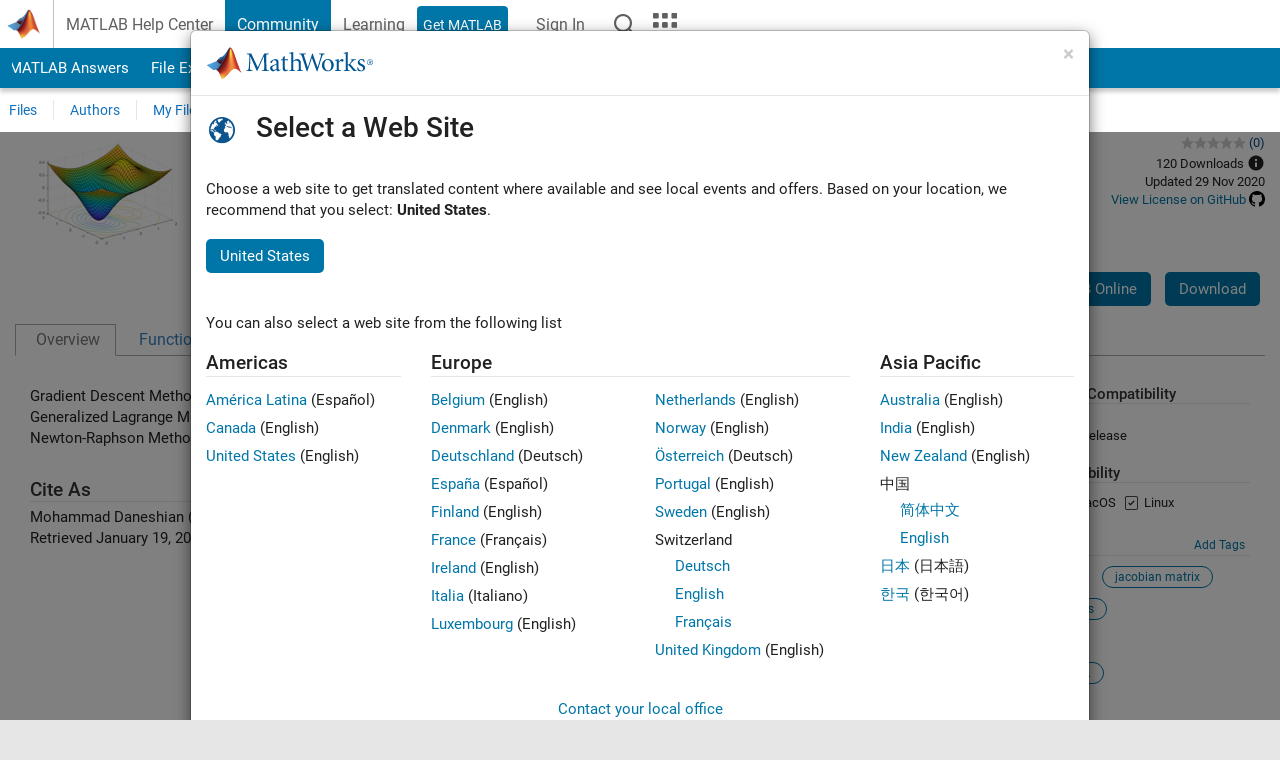

--- FILE ---
content_type: text/html; charset=utf-8
request_url: https://ch.mathworks.com/matlabcentral/fileexchange/83533-classic-optimization
body_size: 17719
content:
<!DOCTYPE html>
<html lang="en">
<head>
<meta http-equiv="Content-Type" content="text/html; charset=UTF-8">
<meta charset="utf-8">
<meta name="viewport" content="width=device-width, initial-scale=1.0">
<link rel="icon" href="/etc.clientlibs/mathworks/clientlibs/customer-ui/templates/common/resources/images/favicon.20251211153853409.ico" type="image/x-icon">
<link rel='canonical' href='https://ch.mathworks.com/matlabcentral/fileexchange/83533-classic-optimization'><meta http-equiv="X-UA-Compatible" content="IE=edge">
<script src="/etc.clientlibs/mathworks/clientlibs/customer-ui/components/webvitals.min.20251211153853409.js"></script><script src="/etc.clientlibs/mathworks/clientlibs/customer-ui/components/jquery.min.20251211153853409.js"></script><script src="/etc.clientlibs/mathworks/clientlibs/customer-ui/components/jquery-migrate.min.20251211153853409.js"></script><link rel="stylesheet" href="/etc.clientlibs/mathworks/clientlibs/customer-ui/templates/common/core.min.20251211153853409.css" type="text/css">
<link rel="stylesheet" href="/etc.clientlibs/mathworks/clientlibs/customer-ui/templates/common.min.20251211153853409.css" type="text/css">
<link rel="stylesheet" href="/etc.clientlibs/mathworks/clientlibs/customer-ui/templates/common/footer.min.20251211153853409.css" type="text/css">
<link rel="stylesheet" href="/etc.clientlibs/mathworks/clientlibs/customer-ui/templates/mathworks-aem.min.20251211153853409.css" type="text/css">
<link href="/etc.clientlibs/mathworks/clientlibs/customer-ui/templates/common/resources/fonts/roboto/roboto-latin-italic-400.20251211153853409.woff2" rel="preload" as="font" type="font/woff2" crossorigin>
<link href="/etc.clientlibs/mathworks/clientlibs/customer-ui/templates/common/resources/fonts/roboto/roboto-latin-italic-500.20251211153853409.woff2" rel="preload" as="font" type="font/woff2" crossorigin>
<link href="/etc.clientlibs/mathworks/clientlibs/customer-ui/templates/common/resources/fonts/roboto/roboto-latin-italic-700.20251211153853409.woff2" rel="preload" as="font" type="font/woff2" crossorigin>
<link href="/etc.clientlibs/mathworks/clientlibs/customer-ui/templates/common/resources/fonts/roboto/roboto-latin-normal-400.20251211153853409.woff2" rel="preload" as="font" type="font/woff2" crossorigin>
<link href="/etc.clientlibs/mathworks/clientlibs/customer-ui/templates/common/resources/fonts/roboto/roboto-latin-normal-500.20251211153853409.woff2" rel="preload" as="font" type="font/woff2" crossorigin>
<link href="/etc.clientlibs/mathworks/clientlibs/customer-ui/templates/common/resources/fonts/roboto/roboto-latin-normal-700.20251211153853409.woff2" rel="preload" as="font" type="font/woff2" crossorigin>
<link href="/etc.clientlibs/mathworks/clientlibs/customer-ui/templates/common/resources/fonts/mathworks.20251211153853409.woff" rel="preload" as="font" type="font/woff" crossorigin>
<script id="analyticsDigitalData">digitalData = {
    'pageInstanceID' : 'Classic Optimization - File Exchange - MATLAB Central',
    'page' : {
        'pageInfo' : {
            'pageID' : '/matlabcentral/fileexchange/83533-classic-optimization',
            'destinationURL' : 'https://ch.mathworks.com/matlabcentral/fileexchange/83533-classic-optimization'
        },
        'category' : {
            'primaryCategory' : 'matlabcentral',
            'subCategory1' : 'matlabcentral/fileexchange',
            'subCategory2' : '',
        },
        'attributes' : {"descriptonCode":"FX_83533","category":["Uncategorized"]}
    },
    'product' : [{ 'productInfo' : {} }],
    'component' : [],
    'events' : [],
    'user': []
};
</script><script>(function(g,b,d,f){(function(a,c,d){if(a){var e=b.createElement("style");e.id=c;e.innerHTML=d;a.appendChild(e)}})(b.getElementsByTagName("head")[0],"at-body-style",d);setTimeout(function(){var a=b.getElementsByTagName("head")[0];if(a){var c=b.getElementById("at-body-style");c&&a.removeChild(c)}},f)})(window,document,"[class*='personalization-container']:not([id^='web-application']) {opacity: 0 !important}",1E3);</script><script src="//assets.adobedtm.com/d0cc0600946eb3957f703b9fe43c3590597a8c2c/satelliteLib-e8d23c2e444abadc572df06537e2def59c01db09.js" async></script><title>Classic Optimization - File Exchange - MATLAB Central</title>
<script src="/matlabcentral/fileexchange/index.d09683d7e3e09f9c9ff0.bundle.js"></script>
<script src="/matlabcentral/fileexchange/javascripts/iframeResizer.min.d09683d7e3e09f9c9ff0.js"></script>
<script src="/matlabcentral/fileexchange/javascripts/PostMessageChannel.d09683d7e3e09f9c9ff0.js"></script>

<meta name="csrf-param" content="authenticity_token" />
<meta name="csrf-token" content="4-BkFDGmpJ85BOwiIVR6mgUG6A8ASl1sQvaTV0o2Yue9Y6QKhuw8E7GVjhDuMt6w3oth_CzES6WUh9MJuGX6rA" />
<link rel="stylesheet" href="/matlabcentral/fileexchange/stylesheets/application.d09683d7e3e09f9c9ff0.css" media="all" />
<link rel="stylesheet" href="/matlabcentral/fileexchange/stylesheets/contributors.d09683d7e3e09f9c9ff0.css" media="all" />
<link rel="stylesheet" href="/matlabcentral/fileexchange/stylesheets/detail_page.d09683d7e3e09f9c9ff0.css" media="all" />
<link rel="stylesheet" href="/matlabcentral/fileexchange/stylesheets/ui-css.d09683d7e3e09f9c9ff0.css" media="all" />
<link rel="stylesheet" href="/matlabcentral/fileexchange/stylesheets/index.d09683d7e3e09f9c9ff0.css" media="all" />
<meta name="description" content="Download and share free MATLAB code, including functions, models, apps, support packages and toolboxes">

<meta name="latest-release-endpoint" content="/matlabcentral/fileexchange/github/latest-publishable-release">


<link rel="stylesheet" type="text/css" href="/matlabcentral/static/rtc/scripts/mlc-rtc-1.0.19.css">
<script src="/matlabcentral/static/rtc/scripts/code-options-1.5.0.js" data-code-options-app="fileexchange" data-locale="en-CH"></script>
<script src="https://ch.mathworks.com/matlabcentral/jscript/profile_card_v1.3.js" data-app-name="fileexchange" defer></script>
<script src="/matlabcentral/discussions/component.v2.js" crossorigin="anonymous"></script>
<script type="text/javascript">
  document.addEventListener('DOMContentLoaded', function(){
    // The following text will be moved to translation files later with globalization changes.
    const quickLinks = [
        { text: 'How to submit files', link: '/matlabcentral/content/fx/about.html?s_tid=gn_mlc_fx_help#Submitting_Files' },
        { text: 'Linking to GitHub Repositories', link: '/matlabcentral/content/fx/about.html?s_tid=gn_mlc_fx_help#Why_GitHub' },
        { text: 'How to build your reputation', link: '/matlabcentral/content/fx/about.html?s_tid=gn_mlc_fx_help#Build_Reputation' }
     ];
     const possibleSelectors = ['#query', '#in_page_fxsearch'];
     possibleSelectors.forEach(selector => {
        const inputElement = document.querySelector(selector);
        if (inputElement) {
          const customElement = document.createElement('community-typeahead');
          customElement.setAttribute('input-selector', selector);
          customElement.setAttribute('quick-links', JSON.stringify(quickLinks));
          customElement.setAttribute('app', 'fileexchange');
          customElement.setAttribute('env', 'prod');
          customElement.setAttribute('site-language', 'en-CH');
          customElement.setAttribute('blank-state', 'true');
          document.body.appendChild(customElement);
        }
     });

    // visual indicator for spam moderation pending contents for moderators
  });
</script>
<script>
    window.MathJax = {
        tex: {
            inlineMath: [['$', '$'], ['\\(', '\\)']],
            displayMath: [['$$', '$$'], ['\\[', '\\]']],
        }
    };
</script>
<script src="/matlabcentral/fileexchange/assets/mathjax/es5/tex-mml-chtml.js"></script>
<meta property="og:title" content="Classic Optimization"><meta property="og:type" content="website"><meta property="og:url" content="https://ch.mathworks.com/matlabcentral/fileexchange/83533-classic-optimization"><meta property="og:image" content="https://www.mathworks.com/responsive_image/160/120/0/0/0/cache/matlabcentral/mlc-downloads/downloads/e14ec0d8-085b-4427-920f-19a8f8a8c5b4/f9336bd2-afd4-40b7-9282-0741b7bf2246/images/1606678584.png"><meta property="og:description" content="classic methods of optimization">

                              <script>!function(a){var e="https://s.go-mpulse.net/boomerang/",t="addEventListener";if("False"=="True")a.BOOMR_config=a.BOOMR_config||{},a.BOOMR_config.PageParams=a.BOOMR_config.PageParams||{},a.BOOMR_config.PageParams.pci=!0,e="https://s2.go-mpulse.net/boomerang/";if(window.BOOMR_API_key="LERXA-6VNES-W6PXS-U8C7F-BXSZH",function(){function n(e){a.BOOMR_onload=e&&e.timeStamp||(new Date).getTime()}if(!a.BOOMR||!a.BOOMR.version&&!a.BOOMR.snippetExecuted){a.BOOMR=a.BOOMR||{},a.BOOMR.snippetExecuted=!0;var i,_,o,r=document.createElement("iframe");if(a[t])a[t]("load",n,!1);else if(a.attachEvent)a.attachEvent("onload",n);r.src="javascript:void(0)",r.title="",r.role="presentation",(r.frameElement||r).style.cssText="width:0;height:0;border:0;display:none;",o=document.getElementsByTagName("script")[0],o.parentNode.insertBefore(r,o);try{_=r.contentWindow.document}catch(O){i=document.domain,r.src="javascript:var d=document.open();d.domain='"+i+"';void(0);",_=r.contentWindow.document}_.open()._l=function(){var a=this.createElement("script");if(i)this.domain=i;a.id="boomr-if-as",a.src=e+"LERXA-6VNES-W6PXS-U8C7F-BXSZH",BOOMR_lstart=(new Date).getTime(),this.body.appendChild(a)},_.write("<bo"+'dy onload="document._l();">'),_.close()}}(),"".length>0)if(a&&"performance"in a&&a.performance&&"function"==typeof a.performance.setResourceTimingBufferSize)a.performance.setResourceTimingBufferSize();!function(){if(BOOMR=a.BOOMR||{},BOOMR.plugins=BOOMR.plugins||{},!BOOMR.plugins.AK){var e=""=="true"?1:0,t="",n="clm25hyx3tmkk2logzdq-f-9a700e145-clientnsv4-s.akamaihd.net",i="false"=="true"?2:1,_={"ak.v":"39","ak.cp":"1460370","ak.ai":parseInt("195948",10),"ak.ol":"0","ak.cr":9,"ak.ipv":4,"ak.proto":"h2","ak.rid":"c6629d","ak.r":47605,"ak.a2":e,"ak.m":"x","ak.n":"essl","ak.bpcip":"18.217.174.0","ak.cport":41950,"ak.gh":"23.45.126.197","ak.quicv":"","ak.tlsv":"tls1.3","ak.0rtt":"","ak.0rtt.ed":"","ak.csrc":"-","ak.acc":"","ak.t":"1768830535","ak.ak":"hOBiQwZUYzCg5VSAfCLimQ==XWfifSEDMM6KlIykUgE/HYqXHSAVMDAEBd/1FJbPUTfa7UwyKbG0vXZfM7MulZJ1SIrqHlHFKGMusek6MaAyx72rRD6Ee9yyYWeaLX61ZIgv29isxrAj4wo5jWJs2Oh8/qnDOhxVa0js9Gq3esXyqAUKnUnlAqCshMtinVg8Q+qfjXy34/MQsEFUB6q0xARZRDlq5zeT+w94hn/AJwVeN3H9csL1Y79nPmX0jY88t+57wUfbM9xsYK4TkkIxR0bqEBEeEk32yETtn8YAnFucU5J8g0yWhqdfs2JV9binLDXUuaaHrDcyn7YjCcpY2VsNucKBoB6Cux9U4HVUfEuK+0t1L2MaGQ/6JmRsyGsqYdD9/EtNYGtl3IvYBstdnRbY7otHFRJ5uNxEAfbJdDZfvNeSxaL7lazQbbKNGDfPbDg=","ak.pv":"296","ak.dpoabenc":"","ak.tf":i};if(""!==t)_["ak.ruds"]=t;var o={i:!1,av:function(e){var t="http.initiator";if(e&&(!e[t]||"spa_hard"===e[t]))_["ak.feo"]=void 0!==a.aFeoApplied?1:0,BOOMR.addVar(_)},rv:function(){var a=["ak.bpcip","ak.cport","ak.cr","ak.csrc","ak.gh","ak.ipv","ak.m","ak.n","ak.ol","ak.proto","ak.quicv","ak.tlsv","ak.0rtt","ak.0rtt.ed","ak.r","ak.acc","ak.t","ak.tf"];BOOMR.removeVar(a)}};BOOMR.plugins.AK={akVars:_,akDNSPreFetchDomain:n,init:function(){if(!o.i){var a=BOOMR.subscribe;a("before_beacon",o.av,null,null),a("onbeacon",o.rv,null,null),o.i=!0}return this},is_complete:function(){return!0}}}}()}(window);</script></head>
<body class="-is_bootstrap3
		   
		   templateservice
		  
		  
		  
 		  
		  -has_usernav
		  -is_full_header
		  
		  " data-cid="mktg">

	<a class="skip_link sr-only" href="#skip_link_anchor" tabindex="1">Skip to content</a>

	
	


	<div class="sticky-top" id="sticky_container">
		

	<header class="-has_matrix
					 -has_mwa
					 -has_store
					 -has_topnav
					 -has_subnav
					 -has_slidingnav"><nav class="navbar navbar-expand-lg" aria-label="Main navigation"><div class="container-fluid">
				<div class="d-lg-flex flex-row align-items-center" id="header_content_container">
					<a href="/?s_tid=user_nav_logo" class="navbar-brand d-inline-flex">
						
						<img src="/etc.clientlibs/mathworks/clientlibs/customer-ui/templates/common/resources/images/mathworks-logo-membrane.20251211153853409.svg" class="mw_logo" alt="MathWorks" width="34" height="30"></a>

					<div class="sectionHead sectionhead containsResourceName resourceClass-sectionhead">


	<h1 class="d-inline-flex d-lg-none ">
		<a href="/matlabcentral/fileexchange/" class="add_cursor_pointer">File Exchange</a>
		
	</h1>
	




</div>


					<div class="d-flex d-lg-none" id="global_mobile_actuator_container_search">
						<button class="navbar-toggler btn collapsed" id="global_search_mobile_actuator" type="button" data-toggle="collapse" data-bs-toggle="collapse" data-target="#global_search_mobile" data-bs-target="#global_search_mobile" aria-controls="global_search_mobile" aria-expanded="false" aria-label="Toggle Search">
							<span class="icon-search"></span>
						</button>
					</div>
					<div class="navbar-collapse collapse" id="global_search_mobile">
						<div id="global_search_mobile_placeholder"></div>
						<div id="global_search_container">
							<div class="sectionHeadSearchBox sectionheadsearchbox containsResourceName resourceClass-sectionheadsearchbox">

	

	
		
    
<script src="/etc.clientlibs/mathworks/clientlibs/customer-ui/components/sectionheadsearchbox/bs5.min.20251211153853409.js"></script><link rel="stylesheet" href="/etc.clientlibs/mathworks/clientlibs/customer-ui/components/typeahead.min.20251211153853409.css" type="text/css">
<form name="search" id="site_search" class="site_search" action="/matlabcentral/fileexchange" method="get">
			<div class="input-group dropdown">
				<label id="search-mathworks" class="visually-hidden" for="query">Search File Exchange</label>
				<input type="hidden" name="c[]" id="site_search_collection" value="fileexchange"><input type="search" name="q" id="query" class="form-control conjoined_search" aria-autocomplete="list" autocomplete="off" role="combobox" aria-controls="search_suggestions" aria-haspopup="listbox" aria-expanded="true" aria-activedescendant placeholder="Search File Exchange" data-site-domain="ch" data-site-language="en" data-typeahead-proxy-url="https://services.mathworks.com/typeahead" data-typeahead-result-count="10" data-label-suggestions="Suggestions" data-label-see-all-results="See all results" aria-labelledby="search-mathworks" aria-owns="sectionHeadSearchDropdown"><button class="btn btn_color_blue btn-outline dropdown-toggle" type="button" data-toggle="dropdown" data-bs-toggle="dropdown" aria-expanded="false" id="site_search_selector">File Exchange</button>
				<ul class="dropdown-menu dropdown-menu-end" id="sectionHeadSearchDropdown">
<li><a class="dropdown-item" href="#" data-placeholder="Search Help Center" data-collection="support" data-action="https://ch.mathworks.com/support/search.html" data-parameter="q">Help Center</a></li>
					
						<li style="display:none;"><a class="dropdown-item" href="#" data-placeholder="Search File Exchange" data-collection="fileexchange" data-action="https://ch.mathworks.com/matlabcentral/fileexchange" data-parameter="q">File Exchange</a></li>
					
					<li><a class="dropdown-item" href="#" data-placeholder="Search MathWorks.com" data-collection="entire_site" data-action="https://ch.mathworks.com/search.html" data-parameter="q">MathWorks</a></li>
				</ul>
<button type="submit" id="searchbutton" class="btn btn_color_blue btn-outline icon-search" aria-label="Search"></button>
			</div>
		</form>
	

	

</div>

						</div>
					</div>


					<div class="d-flex d-lg-none" id="global_mobile_actuator_container_navigation">
						<button class="navbar-toggler collapsed btn" id="global_navigation_mobile_actuator" type="button" data-toggle="collapse" data-bs-toggle="collapse" data-target="#global_navigation" data-bs-target="#global_navigation" aria-controls="global_navigation" aria-expanded="false" aria-label="${alwaystranslate:'Toggle Main Navigation'}">
							<span class="icon-menu-full"></span>
						</button>
					</div>
					<div class="collapse navbar-collapse" id="global_navigation">
						
						<div class="topNavigation topnavigation containsResourceName resourceClass-topnavigation">



	<ul class="navbar-nav flex-grow-1 align-items-lg-center mb-0">
<li class="nav-item dropdown" id="globalnav_item_helpcenter">
				
	
	
	

	

	<a href="/help/?s_tid=user_nav_help" class="nav-link ">

		

		
			
			MATLAB Help Center</a>

		
		
	

				
			</li>
		
			<li class="nav-item dropdown" id="globalnav_item_community">
				
	
	
	

	

	<a href="/matlabcentral/?s_tid=user_nav_community" class="nav-link active ">

		

		
			
			Community</a>

		
		
	

				
			</li>
		
			<li class="nav-item dropdown" id="globalnav_item_learning">
				
	
	
	

	

	<a href="https://matlabacademy.mathworks.com/?s_tid=user_nav_learning" class="nav-link ">

		

		
			
			Learning</a>

		
		
	

				
			</li>
		

		
		<li class="nav-item  -alignment_lg_end" id="globalnav_item_matlab">
			
			

			
	
	
	

	

	<a href="https://login.mathworks.com/embedded-login/landing.html?cid=getmatlab&amp;s_tid=user_nav_getml" style="display:none !important;" class="not-logged-in btn btn_color_blue d-block d-lg-inline-flex ">

		

		
			
			Get MATLAB</a>

		
		
	

			
	
	
	

	

	<a href="https://login.mathworks.com/embedded-login/landing.html?cid=getmatlab&amp;s_tid=user_nav_getml" style="display:none !important;" class="logged-in btn btn_color_blue d-block d-lg-inline-flex ">

		

		
			
			MATLAB</a>

		
		
	


		</li>

		
		
			<li class="nav-item dropdown -alignment_lg_end" id="globalnav_item_mwa">
				<a href="#" class="nav-link headernav_login mwa-nav_login" id="mwanav_item_login" style="display: none;" aria-label="Sign In to Your MathWorks Account">
					Sign In
				</a>

				<a href="#" class="nav-link headernav_logout dropdown-toggle" id="mwanav_actuator" role="button" data-toggle="dropdown" data-bs-toggle="dropdown" aria-expanded="false" style="display: none;" title="Access your MathWorks Account">
					<span class="mwanav_avatar mwa_image_drop_down"></span>
					<span class="mobile_account_name visually_hidden_xxl visually_hidden_xl visually_hidden_lg hidden-md hidden-lg"></span>
				</a>
				<ul class="dropdown-menu dropdown-menu-lg-end" id="mwanav_dropdown_menu">
<li id="mwanav_item_account"><a class="mwa-account dropdown-item">My Account</a></li>
					<li id="mwanav_item_community"><a class="mwa-community-profile dropdown-item">My Community Profile</a></li>
					<li id="mwanav_item_associate"><a class="mwa-link-license dropdown-item">Link License</a></li>
					<li><hr class="dropdown-divider"></li>
					<li id="mwanav_item_logout"><a class="mwa-logout dropdown-item">Sign Out</a></li>
				</ul>
</li>
		

		

		

		<li class="nav-item d-block d-lg-none" id="globalnav_item_mobile_cta_support">
			
	
	
	

	

	<a href="/support/contact_us.html" id="mobile_cta_support" class="nav-link ">

		

		
			<span class="icon-phone"></span>
			Contact MathWorks Support</a>

		
		
	

		</li>

		<li class="nav-item d-block d-lg-none" id="globalnav_item_mobile_cta_corporate">
			
	
	
	

	

	<a href="/" id="mobile_cta_corporate" class="nav-link ">

		

		
			<span class="icon-membrane"></span>
			Visit mathworks.com</a>

		
		
	

		</li>

		<li class="nav-item dropdown d-none d-lg-block -alignment_lg_end" id="globalnav_item_search">
			<a href="#" class="nav-link dropdown-toggle" role="button" data-toggle="dropdown" data-bs-toggle="dropdown" aria-expanded="false" aria-label="Search"><span class="icon-search"></span></a>
			<div class="dropdown-menu">
				<div class="container-lg">
					<div class="row align-items-center">
						
						
							<div class="col">
								<div id="global_search_desktop_placeholder"></div>
							</div>
						
					</div>
				</div>
			</div>
		</li>

		<li class="nav-item d-none d-lg-block -alignment_lg_end" id="globalnav_item_matrix">
			<mw-matrix lang="en" tier="DOTCOM" env="prod" bsversion="bs5" class="nav-link" host="https://ch.mathworks.com"></mw-matrix>
</li>
	</ul>
</div>

					</div>
				</div>

				
			</div>
		</nav></header><div class="subnav" id="subnav">
			<div class="subnav_container">
				<div class="container-fluid">
					<div class="row">
						<div class="col-12">
							<div class="slidingNav slidingnav containsResourceName resourceClass-slidingnav">

<div id="sliding_nav" class="splide" data-item-per-page="8">
	<div class="splide__track">
		<ul class="splide__list">
<li id="mlcsubnav_answers" class="splide__slide  mlcsubnav_answers">
						
	
	
	

	

	<a href="/matlabcentral/answers/index/?s_tid=gn_mlc_an" class=" ">

		

		
			
			MATLAB Answers</a>

		
		
	

					</li>
				
				
			
				
					<li id="mlcsubnav_fx" class="splide__slide active mlcsubnav_fx">
						
	
	
	

	

	<a href="/matlabcentral/fileexchange/?s_tid=gn_mlc_fx_files" class=" ">

		

		
			
			File Exchange</a>

		
		
	

					</li>
				
				
			
				
					<li id="mlcsubnav_cody" class="splide__slide  mlcsubnav_cody">
						
	
	
	

	

	<a href="/matlabcentral/cody/?s_tid=gn_mlc_cody" class=" ">

		

		
			
			Cody</a>

		
		
	

					</li>
				
				
			
				
					<li id="mlcsubnav_playground" class="splide__slide  mlcsubnav_playground">
						
	
	
	

	

	<a href="/matlabcentral/playground?s_tid=gn_mlc_playground" class=" ">

		

		
			
			AI Chat Playground</a>

		
		
	

					</li>
				
				
			
				
					<li id="mlcsubnav_discussions" class="splide__slide  mlcsubnav_discussions">
						
	
	
	

	

	<a href="/matlabcentral/discussions?s_tid=gn_mlc_disc" class=" ">

		

		
			
			Discussions</a>

		
		
	

					</li>
				
				
			
				
					<li id="mlcsubnav_contests" class="splide__slide  mlcsubnav_contests">
						
	
	
	

	

	<a href="/matlabcentral/contests.html?s_tid=gn_mlc_contests" class=" ">

		

		
			
			Contests</a>

		
		
	

					</li>
				
				
			
				
					<li id="mlcsubnav_blogs" class="splide__slide  mlcsubnav_blogs">
						
	
	
	

	

	<a href="https://blogs.mathworks.com/?s_tid=gn_mlc_blg" class=" ">

		

		
			
			Blogs</a>

		
		
	

					</li>
				
				
			
				
				<li id="mlcsubnav_more" class="splide__slide dropdown mlcsubnav_more">
					<a href="#" class="dropdown-toggle" data-toggle="dropdown" data-bs-toggle="dropdown" role="button" aria-haspopup="true" aria-expanded="false">More<span class="caret"></span></a>
					<ul class="dropdown-menu">
<li class=" ">
								
	
	
	

	

	<a href="/matlabcentral/content/communities.html?s_tid=gn_mlc_tbc_dl" class="dropdown-item ">

		

		
			
			Communities</a>

		
		
	

								
							</li>
							
						
							<li class=" ">
								
	
	
	

	

	<a href="/matlabcentral/community/onramps/mlc_treasure_hunt?s_tid=gn_mlc_hunt" class="dropdown-item ">

		

		
			
			Treasure Hunt</a>

		
		
	

								
							</li>
							
						
							<li class=" ">
								
	
	
	

	

	<a href="/matlabcentral/profile/authors/search?s_tid=gn_mlc_people" class="dropdown-item ">

		

		
			
			People</a>

		
		
	

								
							</li>
							
						
							<li class=" ">
								
	
	
	

	

	<a href="/matlabcentral/content/community-advisors.html?s_tid=gn_mlc_cab" class="dropdown-item ">

		

		
			
			Community Advisors</a>

		
		
	

								
							</li>
							
						
							<li class=" ">
								
	
	
	

	

	<a href="/matlabcentral/profile/badges/all?s_tid=gn_mlc_bdgs" class="dropdown-item ">

		

		
			
			Virtual Badges</a>

		
		
	

								
							</li>
							
						
							<li class=" ">
								
	
	
	

	

	<a href="/matlabcentral/content/about.html?s_tid=gn_mlc_about" class="dropdown-item ">

		

		
			
			About</a>

		
		
	

								
							</li>
							
						
					</ul>
</li>
			
		</ul>
</div>
</div>
<div>
	<div class="cq-placeholder" data-emptytext="Sliding Navigation"></div>
</div>

    
<link rel="stylesheet" href="/etc.clientlibs/mathworks/clientlibs/customer-ui/components/splide.min.20251211153853409.css" type="text/css">
<link rel="stylesheet" href="/etc.clientlibs/mathworks/clientlibs/customer-ui/components/slidingnav.min.20251211153853409.css" type="text/css">
<script src="/etc.clientlibs/mathworks/clientlibs/customer-ui/components/splide.min.20251211153853409.js"></script><script src="/etc.clientlibs/mathworks/clientlibs/customer-ui/components/slidingnav.min.20251211153853409.js"></script>
</div>

						</div>
					</div>
				</div>
			</div>
		</div>
		

	
	<div class="localnav" id="localnav">
		<div class="localnav_container">
			<div class="container-fluid">
				<div class="row">
					<div class="col-12">
						<nav class="navbar navbar-expand-lg" aria-label="Local Navigation"><button class="navbar-toggler" type="button" id="localnav_actuator" data-toggle="collapse" data-bs-toggle="collapse" data-target="#local_navigation" data-bs-target="#local_navigation" aria-controls="localnav" aria-expanded="false" aria-label="Toggle navigation"><span class="icon-kebab"></span></button>
							<div class="collapse navbar-collapse" id="local_navigation">
								<div class="localNavigation localnav containsResourceName resourceClass-localnav">



	
	<ul class="navbar-nav" id="localnav_navbar">
 <li class="nav-item" id="leftnav_files"><a href="https://ch.mathworks.com/matlabcentral/fileexchange/?s_tid=gn_mlc_fx_files" class="nav-link">Files</a></li> <li class="nav-item" id="leftnav_authors"><a href="https://ch.mathworks.com/matlabcentral/fileexchange/authors?s_tid=gn_mlc_fx_auth" class="nav-link">Authors</a></li> <li class="nav-item dropdown"><a href="" class="nav-link dropdown-toggle" role="button" data-toggle="dropdown" data-bs-toggle="dropdown" aria-expanded="false">My File Exchange</a><ul class="dropdown-menu"><li id=""><a href="/matlabcentral/profile/authors/my_profile?content=all" class="dropdown-item">Followed Content Feed</a></li><li id=""><a href="/matlabcentral/profile/authors/my_profile/follows" class="dropdown-item">Manage Following</a></li><li id=""><a href="/matlabcentral/profile/authors/my_profile/notification_preferences" class="dropdown-item">Communication Preferences</a></li><li id=""><a href="/matlabcentral/fileexchange/my-file-exchange?s_tid=gn_mlc_fx_myfx" class="dropdown-item">My Files</a></li></ul></li> <li class="nav-item" id="leftnav_submit"><a href="/matlabcentral/fileexchange/my-file-exchange?s_tid=gn_mlc_fx_contr" class="nav-link">Publish</a></li> <li class="nav-item" id="leftnav_about"><a href="/matlabcentral/content/fx/about.html?s_tid=gn_mlc_fx_help" class="nav-link">About</a></li>
</ul>
</div>

							</div>
						</nav>
</div>
				</div>
			</div>
		</div>
	</div>



	</div>





	
		

		
			
			
			
				<div class="content_container" id="content_container">
					
					<main id="skip_link_anchor" tabindex="-1"><div class="container-fluid">
							
							
							<section><div class="mainParsys parsys containsResourceName resourceClass-parsys">
<div class="cssjs containsResourceName section resourceClass-cssjs">






<style>
body.-has_usernav #sticky_container.sticky-top {
    z-index: 1041;
}
</style>
</div>
<div class="cssjs containsResourceName section resourceClass-cssjs">






<style>
@media only screen and (max-width: 767.98px){html body#responsive_b{max-width:100vw;overflow-y:visible}}
</style>
</div>
<div class="cssjs containsResourceName section resourceClass-cssjs">





	
	
	
    
<script src="/etc.clientlibs/mathworks/clientlibs/customer-ui/templates/matlabcentral.min.20251211153853409.js"></script>
</div>
<div class="cssjs containsResourceName section resourceClass-cssjs">





	
    
<script src="/etc.clientlibs/mathworks/clientlibs/customer-ui/components/condensedrelatedcontent.min.20251211153853409.js"></script><script src="/etc.clientlibs/mathworks/clientlibs/customer-ui/components/spellcheck.min.20251211153853409.js"></script>
</div>
<div class="cssjs containsResourceName section resourceClass-cssjs">






<style>
body:not(.-has_usernav,.-has_corporatenav){}body:not(.-has_usernav,.-has_corporatenav) .typeahead_container.dropdown-menu{margin-top:11px;border-radius:0 0 4px 4px}body:not(.-has_usernav,.-has_corporatenav).typeahead_modal .header{position:relative;z-index:1035}body:not(.-has_usernav,.-has_corporatenav).typeahead_modal .modal-backdrop{z-index:1034}body:not(.-has_usernav,.-has_corporatenav).typeahead_modal .search .input-group.active_typeahead{z-index:1037}body:not(.-has_usernav,.-has_corporatenav)#responsive_offcanvas.modal-open.typeahead_modal{padding-right:0!important;overflow-y:scroll}body:not(.-has_usernav,.-has_corporatenav)#responsive_offcanvas.modal-open.typeahead_modal .row-offcanvas{height:calc(100vh - 98px);overflow:hidden}@media (max-width:767px){body:not(.-has_usernav,.-has_corporatenav){}body:not(.-has_usernav,.-has_corporatenav).modal-open.typeahead_modal{padding-right:0!important;overflow-y:hidden}body:not(.-has_usernav,.-has_corporatenav).modal-open.typeahead_modal .typeahead_container.dropdown-menu{padding-left:15px;margin-top:0;border:none;border-radius:0}body:not(.-has_usernav,.-has_corporatenav).modal-open.typeahead_modal .section_header .typeahead_container.dropdown-menu{width:calc(100vw - (100vw - 100%))!important;height:calc(100vh - 98px)!important;margin-left:-15px}body:not(.-has_usernav,.-has_corporatenav).modal-open.typeahead_modal .content_container .typeahead_container.dropdown-menu{width:100vw!important;margin-top:9px;margin-left:-15px}body:not(.-has_usernav,.-has_corporatenav)#responsive_offcanvas.modal-open.typeahead_modal #search_scope_support .input-group{position:initial}body:not(.-has_usernav,.-has_corporatenav)#responsive_offcanvas.modal-open.typeahead_modal{overflow-y:scroll}body:not(.-has_usernav,.-has_corporatenav)#responsive_offcanvas.modal-open.typeahead_modal .section_header .typeahead_container.dropdown-menu{margin-left:0}}body:not(.-has_usernav,.-has_corporatenav) .typeahead_container{max-height:calc(100vh - 46px - 52px - 20px);overflow-y:auto}body:not(.-has_usernav,.-has_corporatenav) .typeahead_container dl{width:100%;margin-bottom:26px;float:left;position:relative}body:not(.-has_usernav,.-has_corporatenav) .typeahead_container dt{width:90px;float:left;color:#c04c0b;font-weight:bold;position:absolute}body:not(.-has_usernav,.-has_corporatenav) .typeahead_container dd{width:calc(100% - 101px);max-height:270px;padding:0;margin:0 0 0 101px;float:left;overflow-y:auto}body:not(.-has_usernav,.-has_corporatenav) .typeahead_container dd ul.list-unstyled>li{margin-bottom:10px}body:not(.-has_usernav,.-has_corporatenav) .typeahead_container *{font-size:14px;line-height:1.25}body:not(.-has_usernav,.-has_corporatenav) .typeahead_container :last-child{margin-bottom:0!important}body:not(.-has_usernav,.-has_corporatenav) .typeahead_container a:not(.see_all_results){padding-right:30px;color:#212121!important;display:block;text-decoration:none!important;transition:background-color 0.3s ease}body:not(.-has_usernav,.-has_corporatenav) .typeahead_container a:not(.see_all_results):hover{background-color:#f5f5f5}body:not(.-has_usernav,.-has_corporatenav) .typeahead_container a:not(.see_all_results):active{background-color:#e6e6e6}body:not(.-has_usernav,.-has_corporatenav) .typeahead_container a.see_all_results{overflow:hidden;position:relative}body:not(.-has_usernav,.-has_corporatenav) .typeahead_container li.selected-suggestion,body:not(.-has_usernav,.-has_corporatenav) .typeahead_container li.selected-suggestion a{background-color:#f5f5f5}body:not(.-has_usernav,.-has_corporatenav) .typeahead_container li.suggestion{width:auto;padding:0;color:inherit;cursor:default;float:none;line-height:inherit}body:not(.-has_usernav,.-has_corporatenav) .typeahead_container .suggestion_summary{width:100%;display:block;overflow:hidden;text-overflow:ellipsis;white-space:nowrap}body:not(.-has_usernav,.-has_corporatenav) .typeahead_container .suggestion_highlight{color:#212121;font-weight:bold}body:not(.-has_usernav,.-has_corporatenav) .typeahead_container .suggestion_product{color:#616161;display:block}body:not(.-has_usernav,.-has_corporatenav) .typeahead_container dl.typeahead_suggestions dt{padding-top:5px}body:not(.-has_usernav,.-has_corporatenav) .typeahead_container dl.typeahead_suggestions dd ul.list-unstyled>li{margin-bottom:0}body:not(.-has_usernav,.-has_corporatenav) .typeahead_container dl.typeahead_suggestions a{padding-top:5px;padding-bottom:5px}body:not(.-has_usernav,.-has_corporatenav) .typeahead_container.typeahead_type_grouped{margin-left:-100px;padding:20px 0 20px 10px}body:not(.-has_usernav,.-has_corporatenav) .typeahead_container.typeahead_type_basic{padding:15px 0}body:not(.-has_usernav,.-has_corporatenav) .typeahead_container.typeahead_type_basic dl{float:none}body:not(.-has_usernav,.-has_corporatenav) .typeahead_container.typeahead_type_basic dt{display:none}body:not(.-has_usernav,.-has_corporatenav) .typeahead_container.typeahead_type_basic dd{width:100%;max-height:none;margin-left:0;float:none;overflow-y:visible}body:not(.-has_usernav,.-has_corporatenav) .typeahead_container.typeahead_type_basic a{padding-left:10px}body:not(.-has_usernav,.-has_corporatenav) .typeahead_container.typeahead_option_remove_suggestions li{padding-right:65px;position:relative}body:not(.-has_usernav,.-has_corporatenav) .typeahead_container.typeahead_option_remove_suggestions li:hover{background-color:#f5f5f5}body:not(.-has_usernav,.-has_corporatenav) .typeahead_container.typeahead_option_remove_suggestions li.more_suggestions:hover{background-color:transparent}body:not(.-has_usernav,.-has_corporatenav) .typeahead_container.typeahead_option_remove_suggestions a{padding-right:0;margin-right:30px}body:not(.-has_usernav,.-has_corporatenav) .typeahead_container.typeahead_option_remove_suggestions a:hover{background-color:transparent}body:not(.-has_usernav,.-has_corporatenav) .typeahead_container.typeahead_option_remove_suggestions a.remove_suggestion{margin-right:15px;color:#616161!important;display:inline-block;float:right;font-size:13px;position:absolute;top:50%;right:0;text-align:right;transform:translateY(-50%)}body:not(.-has_usernav,.-has_corporatenav) .typeahead_container.typeahead_option_remove_suggestions a.remove_suggestion:focus,body:not(.-has_usernav,.-has_corporatenav) .typeahead_container.typeahead_option_remove_suggestions a.remove_suggestion:hover{color:#0076a8!important;text-decoration:underline!important}body:not(.-has_usernav,.-has_corporatenav) .typeahead_container.typeahead_option_remove_suggestions li.selected-suggestion{background-color:#f5f5f5}body:not(.-has_usernav,.-has_corporatenav) .typeahead_container.typeahead_option_remove_suggestions li.selected-suggestion a{background-color:transparent}@media (min-width:768px) and (max-width:991px){body:not(.-has_usernav,.-has_corporatenav) .typeahead_container dd ul.list-unstyled>li{margin-bottom:15px}body:not(.-has_usernav,.-has_corporatenav) .typeahead_container a:not(.icon-chevron){padding-right:20px}body:not(.-has_usernav,.-has_corporatenav) .typeahead_container dl.typeahead_suggestions dd ul.list-unstyled>li{margin-bottom:5px}body:not(.-has_usernav,.-has_corporatenav) .typeahead_container.typeahead_option_remove_suggestions a{padding-right:0}}@media (max-width:767px){body:not(.-has_usernav,.-has_corporatenav) .typeahead_container dl{margin-bottom:20px;float:none}body:not(.-has_usernav,.-has_corporatenav) .typeahead_container dt{width:100%;margin-bottom:15px;float:none;position:relative}body:not(.-has_usernav,.-has_corporatenav) .typeahead_container dd{width:100%;margin-left:0;float:none}body:not(.-has_usernav,.-has_corporatenav) .typeahead_container dd ul.list-unstyled>li{margin-bottom:15px}body:not(.-has_usernav,.-has_corporatenav) .typeahead_container a:not(.icon-chevron){padding-right:26px}body:not(.-has_usernav,.-has_corporatenav) .typeahead_container dl.typeahead_suggestions dd ul.list-unstyled>li{margin-bottom:5px}body:not(.-has_usernav,.-has_corporatenav) .typeahead_container.typeahead_type_grouped{padding:8px 0;margin-left:0}body:not(.-has_usernav,.-has_corporatenav) .typeahead_container.typeahead_type_grouped dt{padding-left:11px}body:not(.-has_usernav,.-has_corporatenav) .typeahead_container.typeahead_type_grouped a:not(.icon-chevron){padding-left:11px}body:not(.-has_usernav,.-has_corporatenav) .typeahead_container.typeahead_type_grouped a.icon-chevron{margin-left:11px}body:not(.-has_usernav,.-has_corporatenav) .typeahead_container.typeahead_type_basic{padding:3px 0}body:not(.-has_usernav,.-has_corporatenav) .typeahead_container.typeahead_option_remove_suggestions a{padding-right:0}}body:not(.-has_usernav,.-has_corporatenav) #suggestions.typeahead_v2{margin-top:11px;border:1px solid rgba(0,0,0,0.15);border-radius:0 0 4px 4px;box-shadow:0 6px 12px rgba(0,0,0,0.175)}body:not(.-has_usernav,.-has_corporatenav) #suggestions.typeahead_v2 .typeahead_container.typeahead_type_grouped{margin-left:0;overflow-x:hidden}@media (min-width:768px){body:not(.-has_usernav,.-has_corporatenav) #suggestions.typeahead_v2{margin-left:-100px}}@media (max-width:767px){body:not(.-has_usernav,.-has_corporatenav) #suggestions.typeahead_v2{width:calc(100% - 54px - 15px)!important;margin:0}}
</style>
</div>
<div class="targetcontainer containsResourceName resourceClass-targetcontainer section">



<div class="personalization-container " id="web-application-body-container">
	<div>
<div class="targetContent parsys containsResourceName resourceClass-parsys">
<div class="cqColumns containsResourceName section resourceClass-columns">
<div class="row  ">

	
		<div class=" col-xs-12 col-xs-offset-0 col-sm-offset-0 col-md-offset-0 col-lg-offset-0 ">
<div class="2420e633-83fe-4c2d-9b62-4248985f27d2 parsys containsResourceName resourceClass-parsys">
  

  <!-- JSON-LD for SEO purpose (see more at https://schema.org/) -->
  <script type="application/ld+json">
    {
      "@context": "http://schema.org",
      "@type": "WebSite",
      "name": "Classic Optimization - File Exchange - MATLAB CentralFile Exchange - MATLAB Central",
      "accessibilitySummary": "classic methods of optimization",
      "url": "https://ch.mathworks.com/matlabcentral/fileexchange/83533-classic-optimization",
      "datePublished": "29 Nov 2020",
      "contributor": {
        "@type": "Person",
        "name": "Mohammad Daneshian"
      },
      "contentRating": "0.0",
      "commentCount": "0"
    }
  </script>

  <div id="announcements_container"></div>

  <div data-view="detail">
    <script src="/matlabcentral/fileexchange/javascripts/file_infos/copy_to_clipboard.d09683d7e3e09f9c9ff0.js"></script>
<script src="/matlabcentral/fileexchange/javascripts/detail_page.d09683d7e3e09f9c9ff0.js"></script>
<script src="/matlabcentral/fileexchange/javascripts/file_infos/dynamic_spotlight.d09683d7e3e09f9c9ff0.js"></script>
<script src="/matlabcentral/fileexchange/javascripts/file_infos/OpenWithConfigurationForm.d09683d7e3e09f9c9ff0.js"></script>

    
    
    
    <div id="followSuccess" class="alert alert-success hidden"> <span class="alert_icon icon-alert-success"></span>
  <p class="alert_heading"><strong>You are now following this Submission</strong></p>
  <ul>
    <li>You will see updates in your <a href=/matlabcentral/profile/authors/my_profile?content=all>followed content feed</a>
    <li>You may receive emails, depending on your <a href=/matlabcentral/profile/authors/my_profile/notification_preferences>communication preferences</a></li>
  </ul>
</div>

    
<script type="text/javascript">
window.addEventListener('DOMContentLoaded', function() {
    if (typeof $.fn.popover === 'function') {
      $('[data-toggle="popover"][data-trigger="click"]').popover({trigger: 'click'});
    }
});
</script>

    <!-- start-of-the-page-container -->
    <div class="row">
      <div class="col-xs-12">
        <!-- start-of-the-header -->
        <div class="row">
          <div class="col-xs-12 col-sm-2">
            <div id="thumbnail" class="text-center">
  <a border="0" href="/matlabcentral/mlc-downloads/downloads/e14ec0d8-085b-4427-920f-19a8f8a8c5b4/f9336bd2-afd4-40b7-9282-0741b7bf2246/images/1606678584.png"><img src="/responsive_image/160/120/0/0/0/cache/matlabcentral/mlc-downloads/downloads/e14ec0d8-085b-4427-920f-19a8f8a8c5b4/f9336bd2-afd4-40b7-9282-0741b7bf2246/images/1606678584.png" loading="lazy" itemprop="image" alt="" /></a>
</div>

          </div>
          <div class="col-xs-12 col-sm-10">
            <div class="row">
              <div class="col-xs-12 col-sm-8 col-md-9">
                <h1 id="title" class="add_font_color_emphasize add_margin_5">
                  <span id="titleText">Classic Optimization</span>
                </h1>
                <div class="add_margin_5">
                    <span id="user_version"><a data-tab-id="version_history_tab" href="#version_history_tab" name="version_history">Version 1.0.0.0</a> (2.27 KB) by <cite></cite> </span>
                  <span><a class="author_inline analyticsMlcProfileModal results_author" data-locale-id="en-CH" href="/matlabcentral/profile/authors/15737090">Mohammad Daneshian</a>

</span>
                </div>
                <div id="summary" class="add_text_wrapping">
                  <span id="summaryText">classic methods of optimization</span>
                </div>
                  <div><a target="_blank" rel="nofollow noopener noreferrer" href="https://github.com/thegreatmd4/optimization">https://github.com/thegreatmd4/optimization</a></div>
                  <div id="followLoggedOut">
                    <a id="followActionButton" class="btn btn-link" href="https://ch.mathworks.com/login?uri=https%3A%2F%2Fch.mathworks.com%2Fmatlabcentral%2Ffileexchange%2F83533-classic-optimization&amp;form_type=community">
                      <span class="icon-add-circle"></span> Follow
                    </a>
                  </div>
              </div>
              <div class="col-xs-12 col-sm-4 col-md-3 section_downsize">
                <div class="text-right add_margin_0" title="0.00 out of 5 stars">
                  <span class="numberrating">
                    <div class="rate_scale">
                      <a href="">
                        <div class="rated pull-right" data-tab-id="reviews_tab" style="width: 0.0%;">
                            <span id="rating_value">0.0</span>
                        </div>
                      </a>
                    </div>
                    <a id="review_count" href="">
                      <span data-counter-id="reviews" data-tab-id="reviews_tab">
                        (0)
                      </span>
                    </a>
                  </span>
                </div>
                  <div class="text-right add_margin_0">
                    <span id="downloads">120 Downloads</span>
                    <span class="icon_16 icon-info-circle" data-container="#downloads" data-trigger="hover" data-toggle="popover" role="button" tabindex="0" data-html="true" data-placement="left"
                      data-title="Downloads"
                      data-content="Last 30 days: 2<br>All time: 120">
                    </span>
                  </div>
                <div class="text-right add_margin_0">
                  <span id="date_updated">Updated
                    <span content="2020-11-29">29 Nov 2020</span>
                  </span>
                </div>
                  <div class="text-right add_margin_5">
                    <a target="_blank" rel="nofollow noopener noreferrer" href="https://github.com/thegreatmd4/optimization">View License on GitHub</a>
                    <img src="/matlabcentral/fileexchange/images/mark-github.svg" style="position: relative;top: -2px;"/>
                  </div>
              </div>
              <div class="col-xs-12">
                <ul class="list-inline pull-right add_clear_both">
  <li>
    <a class="btn companion_btn btn_color_blue" data-toggle="modal" data-target="#shareModal"><span class="icon-share"></span> Share</a>
  </li>
  <li>
    <div id="openInMatlabOnlineButtonGroup" class="btn-group hidden-xs">
      <a id="openInMatlabOnlineButton" class="btn btn_color_blue" href=https://matlab.mathworks.com/open/fileexchange/v1?id=83533 target=_blank>
        Open in MATLAB Online
      </a>
    </div>
  </li>
  <li>
    <div data-visible-on="add">
      <div><a title="Download" data-logintodownload="true" class="btn btn_color_blue link--download" href="https://ch.mathworks.com/login?uri=https%3A%2F%2Fch.mathworks.com%2Fmatlabcentral%2Ffileexchange%2F83533-classic-optimization&amp;form_type=community">Download</a></div>
</div>

  </li>
</ul>

<div class="modal fade" id="shareModal" tabindex="-1" role="dialog" aria-labelledby="shareModalLabel" aria-hidden="true">
  <div class="modal-dialog modal-dialog-centered" role="document">
    <div class="modal-content">
      <div class="modal-header">
        <button type="button" class="close" data-dismiss="modal" aria-label="Close"><span aria-hidden="true">&times;</span></button>
        <h4 class="modal-title add_margin_0" id="shareModalLabel">Share &#39;Classic Optimization&#39;</h3>
      </div>
      <div class="modal-body">
        <div id="fileExchangeShareSection">
          <label>Open in File Exchange</label>
          <div class="row add_margin_20" >
            <div class="col-xs-12">
              <div class="input-group">
                <input id="fileExchangeShareLink" class="form-control text_overflow_ellipsis" type="text" readonly value="https://ch.mathworks.com/matlabcentral/fileexchange/83533-classic-optimization">
                <span class="input-group-btn">
                  <button id="fileExchangeShareLinkButton" class="btn btn_color_blue" type="button"  data-toggle="popover" data-container="#shareModal" data-trigger="manual" data-placement="top" data-content="Copied to Clipboard!">
                    <span class="icon-copy"span>
                  </button>
                </span>
              </div>
            </div>
          </div>
        </div>
        <div id="openWithShareSection" >
          <label>Open in MATLAB Online</label>
          <div class="row">
            <div class="col-xs-12">
              <div class="input-group">
                <input id="openWithShareLink" class="form-control text_overflow_ellipsis" type="text" readonly value="https://matlab.mathworks.com/open/fileexchange/v1?id=83533">
                <span class="input-group-btn">
                  <button id="openWithShareLinkButton" class="btn btn_color_blue" type="button"  data-toggle="popover" data-container="#shareModal" data-trigger="manual" data-placement="top" data-content="Copied to Clipboard!">
                    <span class="icon-copy"span>
                  </button>
                </span>
              </div>
            </div>
          </div>
        </div>
      </div>
      <div class="modal-footer">
        <button type="button" class="btn companion_btn btn_color_blue" data-dismiss="modal">Close</button>
      </div>
    </div>
  </div>
</div>

<script type="text/javascript">
  document.addEventListener('DOMContentLoaded', function () {
    const openWithConfigurationForm = new OpenWithConfigurationForm();

    const openWithSettingsSaveButton = document.getElementById('openWithSettingsSaveButton');
    if (openWithSettingsSaveButton) {
      openWithSettingsSaveButton.addEventListener('click', function () {
        openWithConfigurationForm.save();
      });
    }

    const fileParameter = document.getElementById('fileParameter');
    if (fileParameter) {
      fileParameter.addEventListener('focus', function () {
        openWithConfigurationForm.hideFeedback();
      });
      fileParameter.addEventListener('focusout', function () {
        openWithConfigurationForm.validateAndUpdateLink();
      });
    }

    const projectParameter = document.getElementById('projectParameter');
    if (projectParameter) {
      projectParameter.addEventListener('focus', function () {
        openWithConfigurationForm.hideFeedback();
      });
      projectParameter.addEventListener('focusout', function () {
        openWithConfigurationForm.validateAndUpdateLink();
      });
    }

    $("#openWithSettingsModal").on("hidden.bs.modal", function () {
      openWithConfigurationForm.reset();
    });
  });
</script>

              </div>
            </div>
          </div>
        </div>
        <!-- end-of-the-header -->

        <!-- start-of-the-tabs -->
        <div class="row">
          <div class="col-xs-12">
            <div class="all-tabs-container">
                <div>
  <ul role="tablist" class="nav nav-tabs responsive" id="add_on_files">
    <li class="active">
      <a role="tab" data-toggle="tab" href="#overview_tab" name="overview">Overview</a>
    </li>
      <li class="">
        <a role="tab" data-toggle="tab" href="#functions_tab" name="functions" class="resizable-iframe">Functions</a>
      </li>
    
    <li class="">
      <a role="tab" data-toggle="tab" href="#version_history_tab" name="version_history">Version History  <span data-counter-id="version_history"></span></a>
    </li>
      <li class="">
        <a role="tab" data-toggle="tab" href="#reviews_tab" name="reviews">Reviews  <span data-counter-id="reviews">(0)</span></a>
      </li>
      <li class="">
        <a role="tab" data-toggle="tab" href="#discussions_tab" name="discussions">Discussions  <span data-counter-id="discussions">(0)</span></a>
      </li>
  </ul>
</div>

<div class="tab-content responsive">
    <div class="tab-pane active" id="overview_tab">
    <div class="row">
      <div class='col-xs-12 col-md-9' >

        <div id="description" data-add-on-description="true" class="add_margin_30 add_text_wrapping">
          <div id="descriptionBody"><p>Gradient Descent Method
<br>Generalized Lagrange Multipliers with multiple non-equality constrains 
<br>Newton-Raphson Method to solve system of non-linear equations (Jacobian Matrix)</p></div>
        </div>

          <div id="citation" class="add_margin_30 add_text_wrapping">
    <h3 class="add_bottom_rule add_margin_5">
      Cite As
    </h3>
        <p id="defaultCitation" class="add_margin_20">
    Mohammad Daneshian (2026). <span id="defaultCitationTitle">Classic Optimization</span> (https://github.com/thegreatmd4/optimization/releases/tag/1.0.0.0), GitHub.
    Retrieved <time datetime="2026-01-19 13:48:55 UTC">January 19, 2026</time>.
</p>

  </div>

      </div>

      <div class="col-xs-12 col-md-3 section_downsize">
          

          <div id="matlab_release" class="add_margin_20">
            <h5 class="add_bottom_rule add_margin_5">MATLAB Release Compatibility</h5>
            <div>
              Created with
              R2020b
            </div>
            <div>
              Compatible with any release
            </div>
          </div>

        <div id="os_platforms" class="add_margin_20">
          <h5 class="add_bottom_rule add_margin_5">Platform Compatibility</h5>
          <span class="icon-checkbox-checked add_padding_5"></span><span>Windows</span> <span class="icon-checkbox-checked add_padding_5"></span><span>macOS</span> <span class="icon-checkbox-checked add_padding_5"></span><span>Linux</span>
        </div>

        <div id="related_content" data-related-content-path="/matlabcentral/fileexchange/related_content/e14ec0d8-085b-4427-920f-19a8f8a8c5b4" data-related-content-locale="en-CH"></div>
        
        

        <div class="add_margin_20">
  <h5 class="add_bottom_rule add_margin_5">Tags
    <span id="add_tags_span" class="add-tags-span pull_right" data-action=logIn>
      <a id="add_tags_link" class="add-tags-link " href="https://ch.mathworks.com/login?uri=https%3A%2F%2Fch.mathworks.com%2Fmatlabcentral%2Ffileexchange%2F83533-classic-optimization&amp;form_type=community">Add Tags</a>
    </span>
  </h5>
  <div id="tags" class="tag-list">
      <a rel="nofollow" class="tag_component" href="/matlabcentral/fileexchange/?term=tag:%22gradient+descent%22">gradient descent</a> <a rel="nofollow" class="tag_component" href="/matlabcentral/fileexchange/?term=tag:%22jacobian+matrix%22">jacobian matrix</a> <a rel="nofollow" class="tag_component" href="/matlabcentral/fileexchange/?term=tag:%22lagrange+multipliers%22">lagrange multipliers</a> <a rel="nofollow" class="tag_component" href="/matlabcentral/fileexchange/?term=tag:%22newton-raphson%22">newton-raphson</a> <a rel="nofollow" class="tag_component" href="/matlabcentral/fileexchange/?term=tag:%22non-equality+constrains%22">non-equality cons...</a>
  </div>

  <div id="add_tags_form">
    <form id="add_new_tags_form" action="/matlabcentral/fileexchange/tags" accept-charset="UTF-8" data-remote="true" method="post"><input type="hidden" name="authenticity_token" value="tPgw8mgkeSkFF1bm4Bj8wocCtFULXulVy4uPcOPtJERKG6TqwJ049rGy6yRPJrEnHTjr1rG20rTn296oJ14B9g" autocomplete="off" />
  <input type="hidden" name="add_on_uuid" value="e14ec0d8-085b-4427-920f-19a8f8a8c5b4" />
  <input type="text" name="tags" id="add_tags" value="" class="form-control add_margin_5" />
  <button type="button" class="btn btn-xs companion_btn btn_color_blue cancel_button">Cancel</button>
  <input type="submit" value="Save" class="btn btn-xs btn_secondary save_button" data-disable-with="Save" />
</form>
  </div>
</div>

<script>
  var addTags = document.getElementById('add_tags');
  var addTagsForm = document.getElementById('add_tags_form');
  var addTagsFormCancelButton = document.querySelectorAll("#add_tags_form .cancel_button");

    var addTagsLinkLoggedIn = document.querySelectorAll(".add-tags-link.add-tags");

    if(addTagsLinkLoggedIn[0]) {
        addTagsLinkLoggedIn[0].addEventListener("click", function() {
          addTagsForm.style.display = 'block';
          addTags.focus();
        });
    }


  if(addTagsFormCancelButton[0]) {
    addTagsFormCancelButton[0].addEventListener("click", function() {
      addTags.blur();
      addTagsForm.style.display = 'none';
    });
  }

window.addEventListener('DOMContentLoaded', function() {
    var addTagsElement = $('#add_tags');

    if (typeof addTagsElement !== 'undefined') {
      addTagsElement.multicomplete({
        data_source: { url: '/matlabcentral/fileexchange/tags/auto_suggest' }
      });
    }

    $('#add_new_tags_form').on('ajax:complete', function(){
      $('.multicomplete > .multicomplete-selected-item').remove()
      $('#add_tags').val('').blur();
      $('#add_tags_form').hide();
    });
});
</script>


          <div id="acknowledgements" class="add_margin_20">
    <h5 class="add_bottom_rule add_margin_5">
    Acknowledgements</h5>
        <p class="add_margin_10 add_text_wrapping">
          <strong>Inspired by:</strong>
          <a href="/matlabcentral/fileexchange/71069-gradient-descent-optimization">Gradient Descent Optimization</a>
        </p>
  </div>


        <div id="feature_container"></div>
            <div id="poll_container"></div>
            <script>
              var component = new DiscussionsFrame({
                  div_id: "#poll_container",
                  app_id: "fx"
              });
              component.initPolls();
            </script>

          

          

          <div id="relatedContentSpotlight" class="relatedContentSpotlight" addonFileExchangeId="83533" addonTitle="Classic Optimization" addonSummary="classic methods of optimization" addonTags="gradient descent jacobian matrix lagrange multipliers newton-raphson non-equality constrains" addonPath="83533-classic-optimization">
</div>

<div id="staticSpotlight" class="hidden">
  <div class="panel panel-default">
    <div class="panel-heading add_padding_40 add_background_position_left add_background_cover" style="background-image: url(/images/responsive/supporting/apps/downloads/panel-live-editor-spotlight.png);">
    </div>
    <div class="panel-body">
      <h3 class="add_font_color_orange">Discover Live Editor</h3>
      <p>Create scripts with code, output, and formatted text in a single executable document.</p>
      <hr class="add_hr_spacing_10">
      <p><a class="icon-chevron" href="https://www.mathworks.com/products/matlab/live-editor.html?s_tid=fx_mlle" target="liveeditor">Learn About Live Editor</a></p>
    </div>
  </div>
</div>

      </div>
    </div>
  </div>
  <script>
  $(function() {
    var incrementViewCount = new UI.IncrementViewCount(
      "/matlabcentral/fileexchange/view_count",
      "e14ec0d8-085b-4427-920f-19a8f8a8c5b4"
    );

    incrementViewCount.execute();
  });
</script>

<script type="text/javascript">$(document).ready(function () { CodeOptions.show(); });</script>

    <div class="tab-pane resizable-iframe " id="functions_tab">
      <div class="row">
    <div class="col-xs-3">
    	<div class="package__file-list single_tier functions" data-pane="scroll">
            <h4></h4>
          <ul class="nav nav-list nav--file-list truncate_text list-inline">
              <li id="function_e5f307ce-2005-4e10-8937-7053cbb85fc5" class="selected" title="Gradianet_Descent.m">
                <a href="https://viewer.mathworks.com/renderer?viewer=plain_code&amp;url=https%3A%2F%2Fwww.mathworks.com%2Fmatlabcentral%2Fmlc-downloads%2Fdownloads%2Fe14ec0d8-085b-4427-920f-19a8f8a8c5b4%2Ff9336bd2-afd4-40b7-9282-0741b7bf2246%2Ffiles%2FGradianet_Descent.m&amp;embed=web" title="Gradianet_Descent.m" data-render-in-viewer-app="true"
                data-iframe-src="https://viewer.mathworks.com/renderer?viewer=plain_code&amp;url=https%3A%2F%2Fwww.mathworks.com%2Fmatlabcentral%2Fmlc-downloads%2Fdownloads%2Fe14ec0d8-085b-4427-920f-19a8f8a8c5b4%2Ff9336bd2-afd4-40b7-9282-0741b7bf2246%2Ffiles%2FGradianet_Descent.m&amp;embed=web">Gradianet_Descent.m</a>
              </li>
              <li id="function_c069ec5b-5f81-4673-b277-082f2f47a54a" class="" title="LagrangeMultipliers.m">
                <a href="https://viewer.mathworks.com/renderer?viewer=plain_code&amp;url=https%3A%2F%2Fwww.mathworks.com%2Fmatlabcentral%2Fmlc-downloads%2Fdownloads%2Fe14ec0d8-085b-4427-920f-19a8f8a8c5b4%2Ff9336bd2-afd4-40b7-9282-0741b7bf2246%2Ffiles%2FLagrangeMultipliers.m&amp;embed=web" title="LagrangeMultipliers.m" data-render-in-viewer-app="true"
                data-iframe-src="https://viewer.mathworks.com/renderer?viewer=plain_code&amp;url=https%3A%2F%2Fwww.mathworks.com%2Fmatlabcentral%2Fmlc-downloads%2Fdownloads%2Fe14ec0d8-085b-4427-920f-19a8f8a8c5b4%2Ff9336bd2-afd4-40b7-9282-0741b7bf2246%2Ffiles%2FLagrangeMultipliers.m&amp;embed=web">LagrangeMultipliers.m</a>
              </li>
              <li id="function_0773e67b-777d-4ce2-be53-cf818996c476" class="" title="Newton_Raphson.m">
                <a href="https://viewer.mathworks.com/renderer?viewer=plain_code&amp;url=https%3A%2F%2Fwww.mathworks.com%2Fmatlabcentral%2Fmlc-downloads%2Fdownloads%2Fe14ec0d8-085b-4427-920f-19a8f8a8c5b4%2Ff9336bd2-afd4-40b7-9282-0741b7bf2246%2Ffiles%2FNewton_Raphson.m&amp;embed=web" title="Newton_Raphson.m" data-render-in-viewer-app="true"
                data-iframe-src="https://viewer.mathworks.com/renderer?viewer=plain_code&amp;url=https%3A%2F%2Fwww.mathworks.com%2Fmatlabcentral%2Fmlc-downloads%2Fdownloads%2Fe14ec0d8-085b-4427-920f-19a8f8a8c5b4%2Ff9336bd2-afd4-40b7-9282-0741b7bf2246%2Ffiles%2FNewton_Raphson.m&amp;embed=web">Newton_Raphson.m</a>
              </li>
              <li id="function_93776664-39a3-4e9c-842b-f4fd0d9338ac" class="" title="NonLinearSystemOfEquations.m">
                <a href="https://viewer.mathworks.com/renderer?viewer=plain_code&amp;url=https%3A%2F%2Fwww.mathworks.com%2Fmatlabcentral%2Fmlc-downloads%2Fdownloads%2Fe14ec0d8-085b-4427-920f-19a8f8a8c5b4%2Ff9336bd2-afd4-40b7-9282-0741b7bf2246%2Ffiles%2FNonLinearSystemOfEquations.m&amp;embed=web" title="NonLinearSystemOfEquations.m" data-render-in-viewer-app="true"
                data-iframe-src="https://viewer.mathworks.com/renderer?viewer=plain_code&amp;url=https%3A%2F%2Fwww.mathworks.com%2Fmatlabcentral%2Fmlc-downloads%2Fdownloads%2Fe14ec0d8-085b-4427-920f-19a8f8a8c5b4%2Ff9336bd2-afd4-40b7-9282-0741b7bf2246%2Ffiles%2FNonLinearSystemOfEquations.m&amp;embed=web">NonLinearSystemOfEquations.m</a>
              </li>
          </ul>
      </div>
    </div>
    <div class="col-xs-9">
    	<div class="package__file-content">
        <div class="panel panel-default package__file-content_panel" id="functions_iframe_holder">
          <iframe id='functions_iframe' src="" data-default-src="https://viewer.mathworks.com/renderer?viewer=plain_code&amp;url=https%3A%2F%2Fwww.mathworks.com%2Fmatlabcentral%2Fmlc-downloads%2Fdownloads%2Fe14ec0d8-085b-4427-920f-19a8f8a8c5b4%2Ff9336bd2-afd4-40b7-9282-0741b7bf2246%2Ffiles%2FGradianet_Descent.m&amp;embed=web"></iframe>
        </div>
      </div>
    </div>
</div>

    <script>
        if (typeof MW.postmessagechannel.PostMessageChannel !== undefined) {
            const copyCountChannel = new MW.postmessagechannel.PostMessageChannel(window, '__linkclk__');
            copyCountChannel.listen();
            const containedAddOnMap = new Set();
            copyCountChannel.on('copyAction', function (_message) {
                const selectedFunction = document.querySelector('.functions .selected');
                if (selectedFunction) {
                    const containedAddOnUUID = selectedFunction.id.split('_')[1];
                    if (containedAddOnMap.has(containedAddOnUUID)) {
                        return;
                    }
                    containedAddOnMap.add(containedAddOnUUID);
                    const url = '/matlabcentral/fileexchange/copy_logging';
                    const requestData = {
                        contained_add_on_uuid: containedAddOnUUID
                    }
                    csrfToken = document.querySelector('meta[name=csrf-token]');

                    $.ajax({
                        url: url,
                        type: 'POST',
                        headers: {
                            'X-CSRF-Token': csrfToken.getAttribute('content')
                        },
                        dataType: 'json',
                        data: requestData
                    });
                }
            });
        }
    </script>

    </div>
    <div class="tab-pane " id="version_history_tab">
    <div id="version_history_table">
  <div class="col-12 col-lg-10">
    <table class="table">
      <thead>
        <tr>
          <th>Version</th>
          <th>Published</th>
          <th>Release Notes</th>
          <th></th>
        </tr>
      </thead>
      <tbody>
        <tr>
          <td class="version-history-cell nowrap-td">1.0.0.0</td>
          <td class="version-history-cell nowrap-td"><time datetime="2020-11-29 19:29:35 UTC">29 Nov 2020</time></td>
          <td class="version-history-cell wrap-td"><p></p></td>
          <td class="version-history-cell nowrap-td">
            <div data-version-history-table-state="add" data-version-number="1.0.0.0">
              <div data-view="versions">
                <div data-visible-on="add">
      <div><a title="Download" data-logintodownload="true" class="btn btn_color_blue link--download version-history-btn" href="https://ch.mathworks.com/login?uri=https%3A%2F%2Fch.mathworks.com%2Fmatlabcentral%2Ffileexchange%2F83533-classic-optimization&amp;form_type=community">Download</a></div>
</div>

              </div>
            </div>
          </td>
        </tr>
      </tbody>
    </table>
  </div>
</div>

    </div>
    <div class="tab-pane " id="reviews_tab">
    <div class="alert-info add_padding_10 text-center">
  To view or report issues in this GitHub add-on, visit the <a href=https://github.com/thegreatmd4/optimization/issues target=_blank rel='nofollow noopener noreferrer'><u>GitHub Repository</u></a>.
</div>
      <div id="reviews" data-mlc-discussions="true" data-group-id="fx-reviews" data-created-by="15737090" data-ref-id="e14ec0d8-085b-4427-920f-19a8f8a8c5b4" data-url= /matlabcentral/fileexchange/83533-classic-optimization?tab=reviews></div>
    </div>
    <div class="tab-pane " id="discussions_tab">
      <div class="alert-info add_padding_10 text-center">
  To view or report issues in this GitHub add-on, visit the <a href=https://github.com/thegreatmd4/optimization/issues target=_blank rel='nofollow noopener noreferrer'><u>GitHub Repository</u></a>.
</div>
      <div id="discussions" data-mlc-discussions="true" data-group-id="fx-comments" data-created-by="15737090" data-ref-id="e14ec0d8-085b-4427-920f-19a8f8a8c5b4" data-url= /matlabcentral/fileexchange/83533-classic-optimization?tab=discussions></div>
    </div>
  </div>
</div>

            </div>
          </div>
        </div>
        <!-- end-of-the-tabs -->
      </div>
    </div>
    <!-- end-of-the-page-container -->
    
  </div>

<script src="/matlabcentral/jscript/announcements_v1.js" data-app-name="File Exchange"></script>
<script type="text/javascript">
    $(function () {
        $('[data-toggle="popover"]').popover({ html: true });
        $('[data-toggle="tooltip"]').tooltip();
    });

    // Has to run on window load and not DOMContentReady because we have to wait for the Quaularoo object to exist
    window.addEventListener("load", function () {
        // Qualaroo survey code added in web2020Jul -- all values must be strings
        function setQualarooVars(userIsFollowing) {
            if (typeof _kiq !== "undefined" && _kiq.push) {
                let qualarooVars = {
                    "userLoggedIn": "",
                    "userIsFollowing": userIsFollowing.toString(),
                    "userIsAuthor":  "false"
                }

                _kiq.push(['set', qualarooVars]);
            }
        }

        const followUiContainer = document.getElementById("follow");

        // Follow UI container only exists if the current user is logged in
        if (followUiContainer) {
            const followService = new FollowService(followUiContainer);

            followService.addEventListener("load", function(followingLoadEvent) {
                setQualarooVars(followingLoadEvent.data.isFollowing);
            });

            followService.load();
        } else {
            setQualarooVars(false);
        }
    });

    if (typeof DiscussionsFrame !== "undefined") {
        const discussionsContainer = document.getElementById("discussions");

        if (discussionsContainer && typeof(DiscussionsService) === 'function') {
            const discussionsComponent = new DiscussionsService(
                "e14ec0d8-085b-4427-920f-19a8f8a8c5b4",
                "#discussions",
                "fx-comments",
                "discussions",
                "https://ch.mathworks.com/matlabcentral/fileexchange/83533-classic-optimization?tab=discussions",
                "https://ch.mathworks.com/login?uri=https%3A%2F%2Fch.mathworks.com%2Fmatlabcentral%2Ffileexchange%2F83533-classic-optimization%3Ftab%3Ddiscussions&amp;form_type=community"
            );
            discussionsComponent.load();
        }

        const reviewsContainer = document.getElementById("reviews");

        if (reviewsContainer && typeof(DiscussionsService) === 'function') {
            const reviewsComponent = new DiscussionsService(
                "e14ec0d8-085b-4427-920f-19a8f8a8c5b4",
                "#reviews",
                "fx-reviews",
                "reviews",
                "https://ch.mathworks.com/matlabcentral/fileexchange/83533-classic-optimization?tab=reviews",
                "https://ch.mathworks.com/login?uri=https%3A%2F%2Fch.mathworks.com%2Fmatlabcentral%2Ffileexchange%2F83533-classic-optimization%3Ftab%3Dreviews&amp;form_type=community"
            );
            reviewsComponent.load();
        }
    }
</script>
</div>
</div>
	
</div>
</div>

</div>
</div>
</div>
</div>

</div>
</section><div>
<div class="modalParsys parsys containsResourceName resourceClass-parsys">
</div>
</div>

								





	<div id="location_content" style="display:none;"></div>

	<div class="modal fade" id="country-unselected" tabindex="-1" role="dialog" aria-labelledby="country-unselected-title" translate="no">
		<div class="modal-dialog modal-lg">
			<div class="modal-content">
				<div class="modal-header">
					<button type="button" class="close" data-dismiss="modal" aria-label="Close"><span aria-hidden="true">×</span></button>
					<img src="/etc.clientlibs/mathworks/clientlibs/customer-ui/templates/common/resources/images/pic-header-mathworks-logo.20251211153853409.svg" style="width:167px; height:auto;" class="mw_logo" alt="MathWorks - Domain Selector">
</div>
				<div class="modal-body">
					<div class="row add_margin_40">
						<div class="col-xs-12">
							<p class="h1 icon-globe add_icon_color_darkblue" id="country-unselected-title">Select a Web Site</p>
							<p>Choose a web site to get translated content where available and see local events and offers. Based on your location, we recommend that you select: <strong class="recommended-country"></strong>.
							</p>
							<div class="default-recommendation">
								<a href="#" id="recommended_domain_button" class="btn btn_color_blue containsResourceName resourceClass-button"><span class="recommended-country"></span></a>
							</div>
							<div class="ch-recommendation" style="display:none;">
								<ul class="list-inline">
<li class="add_display_block_xs add_margin_10_xs"><a href="//ch.mathworks.com" class="recommendation-button btn companion_btn btn-md add_display_block_xs" data-subdomain="ch" data-lang="en" data-recommended-text="Switzerland" data-default-lang="true" data-do-not-rewrite="true"><strong class="recommended-country"></strong> (English)</a></li>
									<li class="add_display_block_xs add_margin_10_xs"><a href="//ch.mathworks.com" class="recommendation-button btn companion_btn btn-md add_display_block_xs" data-subdomain="ch" data-lang="de" data-recommended-text="Schweiz" data-do-not-rewrite="true"><strong class="recommended-country"></strong> (Deutsch)</a></li>
									<li class="add_display_block_xs"><a href="//ch.mathworks.com" class="recommendation-button btn companion_btn btn-md add_display_block_xs" data-subdomain="ch" data-lang="fr" data-recommended-text="Suisse" data-do-not-rewrite="true"><strong class="recommended-country"></strong> (Français)</a></li>
								</ul>
</div>
							<div class="zh-recommendation" style="display:none;">
								<ul class="list-inline">
<li class="add_display_block_xs add_margin_10_xs"><a href="//ww2.mathworks.cn" class="recommendation-button btn companion_btn btn-md add_display_block_xs" data-subdomain="ww2" data-lang="zh" data-recommended-text="中国" data-default-lang="true" data-do-not-rewrite="true"><strong class="recommended-country"></strong>（简体中文）</a></li>
									<li class="add_display_block_xs"><a href="//ww2.mathworks.cn" class="recommendation-button btn companion_btn btn-md add_display_block_xs" data-subdomain="ww2" data-lang="en" data-recommended-text="China" data-do-not-rewrite="true"><strong class="recommended-country"></strong> (English)</a></li>
								</ul>
</div>
						</div>
					</div>
					<p>You can also select a web site from the following list</p>
					<div class="alert alert-warning" role="alert" id="china_performance_alert" style="display:none;">
<span class="alert_icon icon-alert-warning"></span>
						<p class="h2">How to Get Best Site Performance</p>
						<p>Select the China site (in Chinese or English) for best site performance. Other MathWorks country sites are not optimized for visits from your location.</p>
					</div>
					<div class="row add_margin_20">
						<div class="col-sm-4 col-md-3">
							<p class="h3 add_bottom_rule">Americas</p>
							<ul class="list-unstyled">
<li>
<a href="//la.mathworks.com" class="domain_selector_link" data-country-code="LA" data-subdomain="la" data-lang="es" data-default-lang="true" data-selected-text="América Latina" data-recommended-text="América Latina" data-do-not-rewrite="true">América Latina</a> (Español)
								</li>
								<li>
<a href="//www.mathworks.com" class="domain_selector_link" data-country-code="CA" data-subdomain="www" data-lang="en" data-do-not-rewrite="true">Canada</a> (English)
								</li>
								<li>
<a href="//www.mathworks.com" class="domain_selector_link" data-country-code="US" data-subdomain="www" data-lang="en" data-default-lang="true" data-selected-text="United States" data-recommended-text="United States" data-do-not-rewrite="true">United States</a> (English)
								</li>
							</ul>
</div>
						<div class="col-sm-4 col-md-6">
							<p class="h3 add_bottom_rule">Europe</p>
							<div class="row">
								<div class="col-xs-6 col-sm-12 col-md-6">
									<ul class="list-unstyled add_margin_0_sm">
<li>
<a href="//nl.mathworks.com" class="domain_selector_link" data-country-code="BE" data-subdomain="nl" data-lang="en" data-do-not-rewrite="true">Belgium</a> (English)
										</li>
										<li>
<a href="//se.mathworks.com" class="domain_selector_link" data-country-code="DK" data-subdomain="se" data-lang="en" data-do-not-rewrite="true">Denmark</a> (English)
										</li>
										<li>
<a href="//de.mathworks.com" class="domain_selector_link" data-country-code="DE" data-subdomain="de" data-lang="de" data-default-lang="true" data-selected-text="Deutschland" data-recommended-text="Deutschland" data-do-not-rewrite="true">Deutschland</a> (Deutsch)
										</li>
										<li>
<a href="//es.mathworks.com" class="domain_selector_link" data-country-code="ES" data-subdomain="es" data-lang="es" data-default-lang="true" data-selected-text="España" data-recommended-text="España" data-do-not-rewrite="true">España</a> (Español)
										</li>
										<li>
<a href="//se.mathworks.com" class="domain_selector_link" data-country-code="FI" data-subdomain="se" data-lang="en" data-do-not-rewrite="true">Finland</a> (English)
										</li>
										<li>
<a href="//fr.mathworks.com" class="domain_selector_link" data-country-code="FR" data-subdomain="fr" data-lang="fr" data-default-lang="true" data-selected-text="France" data-recommended-text="France" data-do-not-rewrite="true">France</a> (Français)
										</li>
										<li>
<a href="//uk.mathworks.com" class="domain_selector_link" data-country-code="IE" data-subdomain="uk" data-lang="en" data-do-not-rewrite="true">Ireland</a> (English)
										</li>
										<li>
<a href="//it.mathworks.com" class="domain_selector_link" data-country-code="IT" data-subdomain="it" data-lang="it" data-default-lang="true" data-selected-text="Italia" data-recommended-text="Italia" data-do-not-rewrite="true">Italia</a> (Italiano)
										</li>
										<li>
<a href="//nl.mathworks.com" class="domain_selector_link" data-country-code="LU" data-subdomain="nl" data-lang="en" data-do-not-rewrite="true">Luxembourg</a> (English)
										</li>
									</ul>
</div>
								<div class="col-xs-6 col-sm-12 col-md-6">
									<ul class="list-unstyled">
<li>
<a href="//nl.mathworks.com" class="domain_selector_link" data-country-code="NL" data-subdomain="nl" data-lang="en" data-default-lang="true" data-selected-text="Benelux" data-recommended-text="Netherlands" data-do-not-rewrite="true">Netherlands</a> (English)
										</li>
										<li>
<a href="//se.mathworks.com" class="domain_selector_link" data-country-code="NO" data-subdomain="se" data-lang="en" data-do-not-rewrite="true">Norway</a> (English)
										</li>
										<li>
<a href="//de.mathworks.com" class="domain_selector_link" data-country-code="AT" data-subdomain="de" data-lang="de" data-do-not-rewrite="true">Österreich</a> (Deutsch)
										</li>
										<li>
<a href="//www.mathworks.com" class="domain_selector_link" data-country-code="PT" data-subdomain="www" data-lang="en" data-do-not-rewrite="true">Portugal</a> (English)
										</li>
										<li>
<a href="//se.mathworks.com" class="domain_selector_link" data-country-code="SE" data-subdomain="se" data-lang="en" data-default-lang="true" data-selected-text="Nordic" data-recommended-text="Sweden" data-do-not-rewrite="true">Sweden</a> (English)
										</li>
										<li>Switzerland
											<ul class="list-unstyled add_indent_20">
<li>
<a href="//ch.mathworks.com" class="domain_selector_link" data-country-code="CH" data-subdomain="ch" data-lang="de" data-selected-text="Schweiz" data-recommended-text="Schweiz" data-do-not-rewrite="true">Deutsch</a>
												</li>
												<li>
<a href="//ch.mathworks.com" class="domain_selector_link" data-country-code="CH" data-subdomain="ch" data-lang="en" data-default-lang="true" data-selected-text="Switzerland" data-recommended-text="Switzerland" data-do-not-rewrite="true">English</a>
												</li>
												<li>
<a href="//ch.mathworks.com" class="domain_selector_link" data-country-code="CH" data-subdomain="ch" data-lang="fr" data-selected-text="Suisse" data-recommended-text="Suisse" data-do-not-rewrite="true">Français</a>
												</li>
											</ul>
</li>
										<li>
<a href="//uk.mathworks.com" class="domain_selector_link" data-country-code="GB" data-subdomain="uk" data-lang="en" data-default-lang="true" data-selected-text="United Kingdom" data-recommended-text="United Kingdom" data-do-not-rewrite="true">United Kingdom</a>
											(English)
										</li>
									</ul>
</div>
							</div>
						</div>
						<div class="col-sm-4 col-md-3">
							<p class="h3 add_bottom_rule">Asia Pacific</p>
							<ul class="list-unstyled">
<li>
<a href="//au.mathworks.com" class="domain_selector_link" data-country-code="AU" data-subdomain="au" data-lang="en" data-default-lang="true" data-selected-text="Australia" data-recommended-text="Australia" data-do-not-rewrite="true">Australia</a> (English)
								</li>
								<li>
<a href="//in.mathworks.com" class="domain_selector_link" data-country-code="IN" data-subdomain="in" data-lang="en" data-default-lang="true" data-selected-text="India" data-recommended-text="India" data-do-not-rewrite="true">India</a> (English)
								</li>
								<li>
<a href="//au.mathworks.com" class="domain_selector_link" data-country-code="NZ" data-subdomain="au" data-lang="en" data-do-not-rewrite="true">New Zealand</a> (English)
								</li>
								<li>中国
									<ul class="list-unstyled add_indent_20">
<li>
<a href="//ww2.mathworks.cn" class="domain_selector_link" data-country-code="CN" data-subdomain="ww2" data-lang="zh" data-default-lang="true" data-selected-text="中国" data-recommended-text="中国" data-do-not-rewrite="true">简体中文<span class="sr-only">Chinese</span>
										</a>
										</li>
										<li>
<a href="//ww2.mathworks.cn" class="domain_selector_link" data-country-code="CN" data-subdomain="ww2" data-lang="en" data-default-lang="true" data-selected-text="China" data-recommended-text="China" data-do-not-rewrite="true">English</a>
										</li>
									</ul>
</li>
								<li>
<a href="//jp.mathworks.com" class="domain_selector_link" data-country-code="JP" data-subdomain="jp" data-lang="ja" data-default-lang="true" data-selected-text="日本" data-recommended-text="日本" data-do-not-rewrite="true">日本<span class="sr-only">Japanese</span></a> (日本語)
								</li>
								<li>
<a href="//kr.mathworks.com" class="domain_selector_link" data-country-code="KR" data-subdomain="kr" data-lang="ko" data-default-lang="true" data-selected-text="한국" data-recommended-text="한국" data-do-not-rewrite="true">한국<span class="sr-only">Korean</span></a> (한국어)
								</li>
							</ul>
</div>
					</div>
					<p class="text-center"><a href="#" class="worldwide_link" data-do-not-rewrite="true">Contact your local office</a></p>
				</div>
			</div>
		</div>
	</div>




    
<script src="/etc.clientlibs/mathworks/clientlibs/customer-ui/components/domainselector.min.20251211153853409.js"></script>
</div>
					</main>
</div>
			
			
			

<footer id="footer"><div class="primary_footer" id="primary_footer">
			<div class="container-fluid">
				<div class="row align-items-start">
					<div class="col-12 col-md-9">
						<nav><div class="footerNavigation footernavigation containsResourceName resourceClass-footernavigation">




	<ul class="footernav " id="footernav" data-privacy="Your Privacy Choices">
<li class="footernav_footernav_patents">
			
	
	
	

	

	<a href="/company/aboutus/policies_statements/trust-center.html?s_tid=gf_tc" class=" ">

		

		
			
			Trust Center</a>

		
		
	

		</li>
	
		<li class="footernav_footernav_trademarks">
			
	
	
	

	

	<a href="/company/aboutus/policies_statements/trademarks.html?s_tid=gf_trd" class=" ">

		

		
			
			Trademarks</a>

		
		
	

		</li>
	
		<li class="footernav_footernav_privacy">
			
	
	
	

	

	<a href="/company/aboutus/policies_statements.html?s_tid=gf_priv" class=" ">

		

		
			
			Privacy Policy</a>

		
		
	

		</li>
	
		<li class="footernav_footernav_piracy">
			
	
	
	

	

	<a href="/company/aboutus/policies_statements/piracy.html?s_tid=gf_pir" class=" ">

		

		
			
			Preventing Piracy</a>

		
		
	

		</li>
	
		<li class="footernav_footernav_status">
			
	
	
	

	

	<a href="https://status.mathworks.com/?s_tid=gf_application" class=" ">

		

		
			
			Application Status</a>

		
		
	

		</li>
	
		<li class="footernav_footernav_terms">
			
	
	
	

	

	<a href="/matlabcentral/content/terms-of-use.html?s_tid=gf_terms" class=" ">

		

		
			
			Terms of Use</a>

		
		
	

		</li>
	
		<li class="footernav_footernav_contactus">
			
	
	
	

	

	<a href="/company/aboutus/contact_us.html?s_tid=gf_contact" class=" ">

		

		
			
			 Contact Us</a>

		
		
	

		</li>
	</ul>
<script src="/etc.clientlibs/mathworks/clientlibs/customer-ui/components/footernavigation.min.20251211153853409.js"></script>
</div>

							
						</nav><p class="copyright">© 1994-2026 The MathWorks, Inc.</p>
					</div>
					<div class="col-12 col-md-3">
						<div id="countrynav" class="d-flex justify-content-end">
							<button class="btn btn-outline btn_countrynav companion_btn add_margin_20" id="domainButton" data-toggle="modal" data-bs-toggle="modal" data-target="#country-unselected" data-bs-target="#country-unselected">
								<span class="visually-hidden sr-only">Select a Web Site</span>
								<span class="icon-globe"></span>
								<span id="countrySelectorButtonText">United States</span>
							</button>
						</div>
					</div>
					
				</div>
			</div>
		</div>
	
	
</footer><script src="/etc.clientlibs/mathworks/clientlibs/customer-ui/components/domainredirect.min.20251211153853409.js"></script><script src="/etc.clientlibs/mathworks/clientlibs/customer-ui/templates/akamai.min.20251211153853409.js"></script><script src="/etc.clientlibs/mathworks/clientlibs/customer-ui/components/lodash.min.20251211153853409.js"></script><script src="/etc.clientlibs/mathworks/clientlibs/customer-ui/templates/common/core.min.20251211153853409.js"></script><script src="/etc.clientlibs/mathworks/clientlibs/customer-ui/templates/common.min.20251211153853409.js"></script><script src="/etc.clientlibs/mathworks/clientlibs/customer-ui/templates/mathworks-aem.min.20251211153853409.js"></script><script src="/etc.clientlibs/mathworks/clientlibs/customer-ui/components/corporatenav.min.20251211153853409.js"></script><div class="modal-backdrop fade in" id="corporate_nav_modal"></div>
		

		

		

		

		<script src="/matlabcentral/fileexchange/javascripts/IncrementViewCount.d09683d7e3e09f9c9ff0.js"></script>
<script src="/matlabcentral/fileexchange/javascripts/related_content.d09683d7e3e09f9c9ff0.js"></script>
<script src="/matlabcentral/fileexchange/javascripts/citations.d09683d7e3e09f9c9ff0.js"></script>
<script src="/matlabcentral/fileexchange/javascripts/jquery_ujs.d09683d7e3e09f9c9ff0.js"></script>
<script src="/matlabcentral/fileexchange/javascripts/jquery-ui.min.d09683d7e3e09f9c9ff0.js"></script>
<script src="/matlabcentral/fileexchange/javascripts/jquery.dotdotdot.min.d09683d7e3e09f9c9ff0.js"></script>
<script src="/matlabcentral/fileexchange/javascripts/jquery.multicomplete.d09683d7e3e09f9c9ff0.js"></script>

<script src="/matlabcentral/jscript/community-typeahead-v2.js" defer></script>


		
			
    
<link rel="stylesheet" href="/etc.clientlibs/mathworks/clientlibs/customer-ui/components/matrixmenu.min.20251211153853409.css" type="text/css">
<script src="/etc.clientlibs/mathworks/clientlibs/customer-ui/components/matrixmenu.min.20251211153853409.js"></script><script>
				$('.matrix_affordance_container_mobile button').on('click', function() { $('#matrix_collapse').collapse('toggle') })
			</script>
</body>
</html>


--- FILE ---
content_type: application/x-javascript;charset=utf-8
request_url: https://smetrics.mathworks.com/id?d_visid_ver=5.2.0&d_fieldgroup=A&mcorgid=B1441C8B533095C00A490D4D%40AdobeOrg&mid=67631654853267068158835369551796320386&ts=1768830540342
body_size: -33
content:
{"mid":"67631654853267068158835369551796320386"}